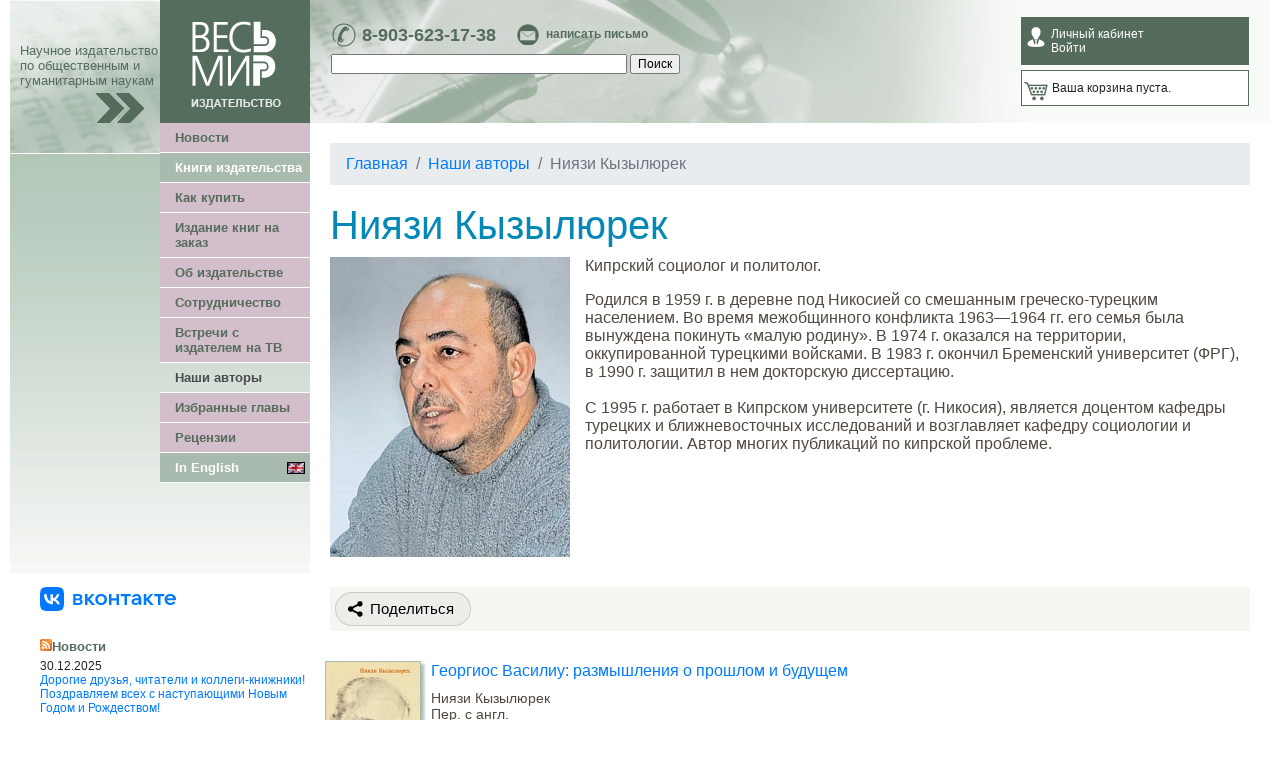

--- FILE ---
content_type: text/html; charset=utf-8
request_url: https://www.vesmirbooks.ru/authors/Kizilyurek/
body_size: 7649
content:
<!DOCTYPE html>
<html lang="ru">
<head>
<meta charset="utf-8">
<title>Ниязи Кызылюрек - Издательство Весь Мир</title>
<meta http-equiv="Content-Type" content="text/html; charset=utf-8" />
<meta name="keywords" content="Издательство, Весь Мир, книги, издания, публикации, история, государственное управление, международные отношения, экономика, политология, философия, социология, страноведение, биографии, мемуары, религиоведение, культурология, литература" />
<meta name="description" content="Кипрский социолог и политолог." />
<link rel="canonical" href="https://www.vesmirbooks.ru/authors/Kizilyurek/" />
<script type="text/javascript" data-skip-moving="true">(function(w, d, n) {var cl = "bx-core";var ht = d.documentElement;var htc = ht ? ht.className : undefined;if (htc === undefined || htc.indexOf(cl) !== -1){return;}var ua = n.userAgent;if (/(iPad;)|(iPhone;)/i.test(ua)){cl += " bx-ios";}else if (/Android/i.test(ua)){cl += " bx-android";}cl += (/(ipad|iphone|android|mobile|touch)/i.test(ua) ? " bx-touch" : " bx-no-touch");cl += w.devicePixelRatio && w.devicePixelRatio >= 2? " bx-retina": " bx-no-retina";var ieVersion = -1;if (/AppleWebKit/.test(ua)){cl += " bx-chrome";}else if ((ieVersion = getIeVersion()) > 0){cl += " bx-ie bx-ie" + ieVersion;if (ieVersion > 7 && ieVersion < 10 && !isDoctype()){cl += " bx-quirks";}}else if (/Opera/.test(ua)){cl += " bx-opera";}else if (/Gecko/.test(ua)){cl += " bx-firefox";}if (/Macintosh/i.test(ua)){cl += " bx-mac";}ht.className = htc ? htc + " " + cl : cl;function isDoctype(){if (d.compatMode){return d.compatMode == "CSS1Compat";}return d.documentElement && d.documentElement.clientHeight;}function getIeVersion(){if (/Opera/i.test(ua) || /Webkit/i.test(ua) || /Firefox/i.test(ua) || /Chrome/i.test(ua)){return -1;}var rv = -1;if (!!(w.MSStream) && !(w.ActiveXObject) && ("ActiveXObject" in w)){rv = 11;}else if (!!d.documentMode && d.documentMode >= 10){rv = 10;}else if (!!d.documentMode && d.documentMode >= 9){rv = 9;}else if (d.attachEvent && !/Opera/.test(ua)){rv = 8;}if (rv == -1 || rv == 8){var re;if (n.appName == "Microsoft Internet Explorer"){re = new RegExp("MSIE ([0-9]+[\.0-9]*)");if (re.exec(ua) != null){rv = parseFloat(RegExp.$1);}}else if (n.appName == "Netscape"){rv = 11;re = new RegExp("Trident/.*rv:([0-9]+[\.0-9]*)");if (re.exec(ua) != null){rv = parseFloat(RegExp.$1);}}}return rv;}})(window, document, navigator);</script>


<link href="/bitrix/cache/css/ru/vesmir/kernel_main/kernel_main_v1.css?176362371328845" type="text/css"  rel="stylesheet" />
<link href="https://stackpath.bootstrapcdn.com/bootstrap/4.4.1/css/bootstrap.min.css" type="text/css"  rel="stylesheet" />
<link href="/bitrix/cache/css/ru/vesmir/page_0d1e42fbae507d58bfcf7fabfd518b82/page_0d1e42fbae507d58bfcf7fabfd518b82_v1.css?1763623713875" type="text/css"  rel="stylesheet" />
<link href="/bitrix/cache/css/ru/vesmir/template_0ddacf7da1753100abbeb2265a2b91a2/template_0ddacf7da1753100abbeb2265a2b91a2_v1.css?176362374625457" type="text/css"  data-template-style="true" rel="stylesheet" />



<meta property="og:url" content="https://www.vesmirbooks.ru/authors/Kizilyurek/" />



<meta property="og:title" content="Ниязи Кызылюрек">
<meta property="og:type" content="website">
<meta property="og:image" content="https://www.vesmirbooks.ru/upload/iblock/de5/kizilyurek.jpg">
<meta property="og:url" content="https://www.vesmirbooks.ru/authors/Kizilyurek/">
<meta property="og:description" content="Кипрский социолог и политолог.">
<meta property="og:site_name" content="Издательство Весь Мир">
<link rel="image_src" href="https://www.vesmirbooks.ru/upload/iblock/de5/kizilyurek.jpg" />
<link rel="apple-touch-icon" sizes="180x180" href="/apple-touch-icon.png">
<link rel="icon" type="image/png" sizes="32x32" href="/favicon-32x32.png">
<link rel="icon" type="image/png" sizes="16x16" href="/favicon-16x16.png">
<link rel="manifest" href="/site.webmanifest">
<link rel="mask-icon" href="/safari-pinned-tab.svg" color="#5bbad5">
<meta name="msapplication-TileColor" content="#00aba9">
<meta name="theme-color" content="#ffffff">
<!-- Google Tag Manager -->
<script data-skip-moving="true">(function(w,d,s,l,i){w[l]=w[l]||[];w[l].push({'gtm.start':
new Date().getTime(),event:'gtm.js'});var f=d.getElementsByTagName(s)[0],
j=d.createElement(s),dl=l!='dataLayer'?'&l='+l:'';j.async=true;j.src=
'https://www.googletagmanager.com/gtm.js?id='+i+dl;f.parentNode.insertBefore(j,f);
})(window,document,'script','dataLayer','GTM-5GXGHVR');</script>
<!-- End Google Tag Manager -->
</head>
<body>

<div id="page-wrap">

<table width="100%" border="0" cellpadding="0" cellspacing="0">
<tr>
<td width="150" background="/bitrix/templates/vesmir/img/head1.jpg" valign="bottom">
	<img src="/bitrix/templates/vesmir/img/pix.gif" width="150" height="1" border="0" />
	<div class="slogan">Научное издательство по общественным и гуманитарным наукам</div>
	<div align="right"><img src="/bitrix/templates/vesmir/img/arr1.gif" width="50" height="30" hspace="15" border="0" /></div>
</td>
<td width="150" valign="top" bgcolor="#556c5c">
	<a href="/"><img src="/bitrix/templates/vesmir/img/logo.gif" width="150" height="123" border="0"></a>
</td>
<td class="head" style="padding:0 20px;">

<table width="100%">
<tr>
<td valign="top">

	<div class="contacts-top">
		<table width="100%">
		<tr>
			<td valign="top">
				<div class="phone left"><a href="tel:89036231738">8-903-623-17-38</a></div>
				<div class="email left"><a href="/about/feedback/">написать письмо</a></div>
			</td>
			<td valign="top">
							</td>
		</tr>
		</table>
	</div>

<noindex>
	<div id="title-search">
	<form action="/search/index.php">
		<input id="title-search-input" type="text" name="q" value="" size="40" maxlength="50" autocomplete="off" />&nbsp;<input name="s" type="submit" value="Поиск" />
	</form>
	</div>
</noindex>

</td>
<td width="230">

	<noindex>
	<div class="cabinet">
							<div>Личный кабинет</div>
			<div><a href="/personal/">Войти</a></div>
			</div>

	<div class="cart">
	

	<div>Ваша корзина пуста.</div>
	</div>

	</noindex>


	

</td>
</tr>
</table>

</td></tr>
</table>

<table width="100%" border="0" cellpadding="0" cellspacing="0">
<tr>
<td width="150" height="450" valign="top" class="left_bg1">
<div><img src="/bitrix/templates/vesmir/img/head3.jpg" width="150" height="30" border="0" /></div>
	<div><img src="/bitrix/templates/vesmir/img/pix.gif" width="150" height="1" border="0" /></div>



</td>
<td width="150" valign="top" class="left_bg2">

<table width="100%" border="0" cellpadding="0" cellspacing="0">
<tr><td class="menu-main">
		<div><a href="/news/">Новости</a></div>
		<div class="top"><a href="/books/">Книги издательства</a></div>
		<div><a href="/buy/">Как купить</a></div>
		<div><a href="/publishbook/">Издание книг на заказ</a></div>
		<div><a href="/about/">Об издательстве</a></div>
		<div><a href="/cooperation/">Сотрудничество</a></div>
		<div><a href="/about/meet-the-publisher/">Встречи с издателем на ТВ</a></div>
		<div class="selected"><a href="/authors/">Наши авторы</a></div>
		<div><a href="/fragments/">Избранные главы</a></div>
		<div><a href="/press/">Рецензии</a></div>
		<div class="top"><a href="/en/"><img src="/bitrix/templates/vesmir/img/gb.gif" width="18" height="12" border="0" align="right" vspace="2" />In English</a></div>
</td></tr>
</table>


</td>
<td valign="top" rowspan="2">

<div id="content">





<nav aria-label="breadcrumb" itemprop="https://schema.org/breadcrumb" itemscope itemtype="https://schema.org/BreadcrumbList"><ol class="breadcrumb"><li class="breadcrumb-item" itemprop="itemListElement" itemscope itemtype="https://schema.org/ListItem"><a itemprop="item" href="/" title="Главная"><span itemprop="name">Главная</span></a><meta itemprop="position" content="1" /></li><li class="breadcrumb-item" itemprop="itemListElement" itemscope itemtype="https://schema.org/ListItem"><a itemprop="item" href="/authors/" title="Наши авторы"><span itemprop="name">Наши авторы</span></a><meta itemprop="position" content="2" /></li><li class="breadcrumb-item active" aria-current="page" itemprop="itemListElement" itemscope itemtype="https://schema.org/ListItem"><span itemprop="name">Ниязи Кызылюрек</span><meta itemprop="position" content="3" /></li></ol></nav>

	<h1>Ниязи Кызылюрек</h1>



<div class="author">




	<div class="image"><img border="0" src="/upload/resize_cache/iblock/de5/300_300_1/kizilyurek.jpg" width="240" height="300" alt="Ниязи Кызылюрек" title="Ниязи Кызылюрек" /></div>

	<p>Кипрский социолог и политолог. </p>

	Родился в 1959 г. в деревне под Никосией со смешанным греческо-турецким населением. Во время межобщинного конфликта 1963—1964 гг. его семья была вынуждена покинуть «малую родину». В 1974 г. оказался на территории, оккупированной турецкими войсками. В 1983 г. окончил Бременский университет &#40;ФРГ&#41;, в 1990 г. защитил в нем докторскую диссертацию.<br />
<br />
С 1995 г. работает в Кипрском университете &#40;г. Никосия&#41;, является доцентом кафедры турецких и ближневосточных исследований и возглавляет кафедру социологии и политологии. Автор многих публикаций по кипрской проблеме.
<div class="clear"></div>

</div>




<noindex>
<div class="ya-share2" data-curtain data-shape="round" data-limit="0" data-more-button-type="long" data-services="vkontakte,facebook,odnoklassniki,telegram"></div>
</noindex>




<div class="catalog-section two-col">
<div class="row">

<div id="bx_3966226736_3106" class="item">

	<table cellspacing="0" cellpadding="0" border="0">
	<tr>

	<td style="vertical-align:top">
                
                <div class="cover">
					<a href="/book/9785777706256/"><img border="0" src="/upload/resize_cache/iblock/0a0/150_150_1/978_5_7777_0625_6.jpg" width="96" height="150" alt="Георгиос Василиу: размышления о прошлом и будущем" title="Георгиос Василиу: размышления о прошлом и будущем" /></a>
				</div>

	</td>
	
	<td style="vertical-align:top">

		<div class="title"><a href="/book/9785777706256/">Георгиос Василиу: размышления о прошлом и будущем</a></div>
		
		<div class="descr">
				
					<div>
						Ниязи Кызылюрек						</div>	
					<div>
						Пер. с англ.						</div>	
					<div>
						2016							г.						</div>	
				</div>	
	
					
			
							
			
							
			
																	
				<div class="offer-type-pdf">

															<div>
													<span class="catalog-price"><nobr>225 <span class="rouble">Р</span></nobr></span>
												</div>
									
				</div>
				
								
							
	</td>
	</tr>
	</table>
</div>

</div>
<div class="clear"></div>
</div>

	
</div>
</td>


</tr>

<tr>
<td colspan="2" valign="top" align="right">
<div class="left-col-bottom">

<br />

<div>
<a class="TopHomeLink" href="https://vk.com/vesmirbooks" target="_blank" aria-label="«Весь Мир» ВКонтакте">
      <svg width="136" height="24" fill="none" xmlns="http://www.w3.org/2000/svg"><g clip-path="url(#new_logo_vk_with_text__a)"><g clip-path="url(#new_logo_vk_with_text__b)"><path fill-rule="evenodd" clip-rule="evenodd" d="M67 12.5c0 3.34-2.43 5.5-5.88 5.5-3.45 0-5.88-2.16-5.88-5.5S57.67 7 61.12 7C64.57 7 67 9.16 67 12.5zm-9.22 0c0 2.07 1.35 3.5 3.34 3.5s3.34-1.43 3.34-3.5-1.35-3.45-3.34-3.45-3.34 1.38-3.34 3.45zm-17.03-.21c.95-.44 1.56-1.18 1.56-2.33 0-1.73-1.58-2.96-3.87-2.96h-5.27v11h5.5c2.37 0 4.02-1.29 4.02-3.05 0-1.33-.87-2.32-1.94-2.66zM35.6 9.01h2.83c.85 0 1.44.5 1.44 1.2s-.6 1.2-1.44 1.2h-2.83V9zM38.67 16h-3.06V13.3h3.06c.96 0 1.59.55 1.59 1.36 0 .8-.63 1.33-1.59 1.33zM51.84 18h3.19l-5.06-5.71L54.61 7h-2.9l-3.68 4.27h-.6V7H45v11h2.44v-4.38h.59l3.8 4.38zM76.47 7v4.34h-4.93V7H69.1v11h2.43v-4.44h4.93V18h2.43V7h-2.43zM86.9 18h-2.44V9.22h-3.8V7H90.7v2.22h-3.8V18zm9.7-11c-2.14 0-4.02.89-4.57 2.8l2.24.37a2.38 2.38 0 012.2-1.25c1.33 0 2.12.9 2.22 2.33h-2.37c-3.23 0-4.84 1.42-4.84 3.45 0 2.05 1.59 3.3 3.83 3.3 1.8 0 3-.82 3.53-1.73l.5 1.73h1.8v-6.18c0-3.19-1.73-4.82-4.54-4.82zm-.72 9.16c-1.19 0-1.95-.61-1.95-1.57 0-.84.62-1.43 2.48-1.43h2.3c0 1.8-1.14 3-2.83 3zM113.73 18h-3.2l-3.8-4.38h-.6V18h-2.42V7h2.43v4.27h.59L110.4 7h2.9l-4.63 5.29 5.05 5.71zm4.27 0h2.44V9.22h3.8V7H114.2v2.22h3.8V18zm12.3-11c3.33 0 5.7 2.2 5.7 5.37 0 .3-.02.55-.04.79h-8.84c.23 1.69 1.46 2.83 3.32 2.83 1.29 0 2.3-.55 2.83-1.33l2.29.38c-.83 2.1-2.98 2.96-5.27 2.96-3.34 0-5.71-2.18-5.71-5.5s2.37-5.5 5.71-5.5zm3.06 4.25A3.06 3.06 0 00130.29 9a3 3 0 00-3.02 2.25h6.09z" fill="currentColor"></path><path d="M11.5 24h1c5.44 0 8.15 0 9.83-1.68C24 20.64 24 17.92 24 12.5v-1.02c0-5.4 0-8.12-1.67-9.8C20.65 0 17.93 0 12.5 0h-1C6.06 0 3.35 0 1.67 1.68 0 3.36 0 6.08 0 11.5v1.02c0 5.4 0 8.12 1.68 9.8C3.36 24 6.08 24 11.5 24z" fill="#07F"></path><path d="M12.77 17.29c-5.47 0-8.59-3.75-8.72-9.99h2.74c.09 4.58 2.11 6.52 3.71 6.92V7.3h2.58v3.95c1.58-.17 3.24-1.97 3.8-3.95h2.58a7.62 7.62 0 01-3.51 4.98 7.9 7.9 0 014.11 5.01h-2.84a4.94 4.94 0 00-4.14-3.57v3.57h-.31z" fill="#fff"></path></g></g><defs><clipPath id="new_logo_vk_with_text__a"><path fill="#fff" transform="translate(.001)" d="M0 0h136v24H0z"></path></clipPath><clipPath id="new_logo_vk_with_text__b"><path fill="#fff" transform="translate(0 -12)" d="M0 0h136v48H0z"></path></clipPath></defs></svg>
    </a>
</div>



<br />

<br />
<a href="/news/rss/"><img src="/bitrix/templates/vesmir/img/rss12.gif" width="12" height="12" border="0" align="left" /></a>
<div class="news-right-head">Новости</div>
<div class="news-right">

	<p>
				<div>30.12.2025</div>
		
	<div><a href="/news/5267/">Дорогие друзья, читатели и коллеги-книжники! Поздравляем всех с наступающими Новым Годом и Рождеством!</a></div>
		
		</p>
	<p>
				<div>28.12.2025</div>
		
	<div><a href="/news/5266/">США меняют облик. Об этом новая книга исследовательницы из Института США и Канады РАН Марины Черных.</a></div>
		
		</p>
	<p>
				<div>27.12.2025</div>
		
	<div><a href="/news/5265/">Не хватает нефти? Вам заменят, но за это надо платить! Примерно об этом новая книга Михаила Синицына из ИМЭМО РАН.</a></div>
		
		</p>
	<p>
				<div>26.12.2025</div>
		
	<div><a href="/news/5264/">«У нас должно быть больше людей», считает Путин. А какова общая картина в мире? О демографии.</a></div>
		
		</p>
	<p>
				<div>24.12.2025</div>
		
	<div><a href="/news/5263/">Книга д.и.н. А. Г. Матвеевой «Рождение империи. Эволюция системы власти в Германии в 1890—1914 гг.» помогает понять как возникла та могучая держава, которая самым трагическим образом во многом определила ход мировой истории в 20 веке</a></div>
		
		</p>
	<p>
				<div>24.12.2025</div>
		
	<div><a href="/news/5262/">Вышел в свет очередной «Американский ежегодник 2025» (АЕ 2025)</a></div>
		
		</p>
</div>


<br />

</div>

</td>
</tr>
</table>


<div id="footer">

	<div id="footer-middle-col-wrap">
	<div id="footer-middle-col">
		<div class="icons">
				<a href="https://ru.wikipedia.org/wiki/%C2%E5%F1%FC_%EC%E8%F0_(%E8%E7%E4%E0%F2%E5%EB%FC%F1%F2%E2%EE)" target="_blank" title="Wikipedia"><img src="/bitrix/templates/vesmir/img/icon-wikipedia.png" width="32" height="32" border="0" alt="Wikipedia" /></a>
		<a href="https://www.vesmirbooks.ru/news/rss/" title="RSS"><img src="/bitrix/templates/vesmir/img/icon-rss.png" width="32" height="32" border="0" alt="RSS" /></a>
		</div>
	</div>
	</div>

	<div id="footer-left-col">
		<p>© 2003—2026. Издательство «Весь Мир».
  <br />
 Все права защищены.</p>

<p>При использовании материалов в интернете гиперссылка на <a href="http://www.vesmirbooks.ru" >www.vesmirbooks.ru</a> обязательна.</p>

<p><a href="/privacy-policy/">Политика конфиденциальности</a></p>
	</div>

	<div id="footer-right-col">
		<p class="phone"><a href="tel:89036231738">8-903-623-17-38</a></p>
<p class="email"><a href="/about/feedback/">отправить email</a></p>
	</div>

	<div class="clear"></div>
</div>

</div>

<script type="text/javascript">if(!window.BX)window.BX={};if(!window.BX.message)window.BX.message=function(mess){if(typeof mess=='object') for(var i in mess) BX.message[i]=mess[i]; return true;};</script>
<script type="text/javascript">(window.BX||top.BX).message({'JS_CORE_LOADING':'Загрузка...','JS_CORE_NO_DATA':'- Нет данных -','JS_CORE_WINDOW_CLOSE':'Закрыть','JS_CORE_WINDOW_EXPAND':'Развернуть','JS_CORE_WINDOW_NARROW':'Свернуть в окно','JS_CORE_WINDOW_SAVE':'Сохранить','JS_CORE_WINDOW_CANCEL':'Отменить','JS_CORE_WINDOW_CONTINUE':'Продолжить','JS_CORE_H':'ч','JS_CORE_M':'м','JS_CORE_S':'с','JSADM_AI_HIDE_EXTRA':'Скрыть лишние','JSADM_AI_ALL_NOTIF':'Показать все','JSADM_AUTH_REQ':'Требуется авторизация!','JS_CORE_WINDOW_AUTH':'Войти','JS_CORE_IMAGE_FULL':'Полный размер'});</script>
<script type="text/javascript">(window.BX||top.BX).message({'LANGUAGE_ID':'ru','FORMAT_DATE':'DD.MM.YYYY','FORMAT_DATETIME':'DD.MM.YYYY HH:MI:SS','COOKIE_PREFIX':'BITRIX_SM','SERVER_TZ_OFFSET':'10800','SITE_ID':'ru','SITE_DIR':'/','USER_ID':'','SERVER_TIME':'1769971423','USER_TZ_OFFSET':'0','USER_TZ_AUTO':'Y','bitrix_sessid':'057e4154efb716f40637e814340a4b1a'});</script><script type="text/javascript"  src="/bitrix/cache/js/ru/vesmir/kernel_main/kernel_main_v1.js?1763634424294511"></script>
<script type="text/javascript" src="https://code.jquery.com/jquery-3.4.1.min.js"></script>
<script type="text/javascript" src="https://stackpath.bootstrapcdn.com/bootstrap/4.4.1/js/bootstrap.min.js"></script>
<script type="text/javascript">BX.setJSList(['/bitrix/js/main/core/core.js','/bitrix/js/main/core/core_ajax.js','/bitrix/js/main/core/core_window.js','/bitrix/js/main/core/core_popup.js','/bitrix/js/main/core/core_date.js','/bitrix/js/main/utils.js','/bitrix/js/main/core/core_fx.js','/bitrix/templates/vesmir/libs/featherlight/featherlight.min.js','/bitrix/templates/vesmir/js/script.js','/bitrix/components/bitrix/search.title/script.js']); </script>
<script type="text/javascript">BX.setCSSList(['/bitrix/js/main/core/css/core.css','/bitrix/js/main/core/css/core_popup.css','/bitrix/js/main/core/css/core_date.css','/bitrix/components/bitrix/system.pagenavigation/templates/modern/style.css','/bitrix/templates/vesmir/libs/featherlight/featherlight.min.css','/bitrix/components/bitrix/search.title/templates/.default/style.css','/bitrix/templates/vesmir/styles.css','/bitrix/templates/vesmir/template_styles.css']); </script>
<script type="text/javascript"  src="/bitrix/cache/js/ru/vesmir/template_6838943e033432ffad720c886d732973/template_6838943e033432ffad720c886d732973_v1.js?176362371321218"></script>

<script>
	BX.ready(function(){
		new JCTitleSearch({
			'AJAX_PAGE' : '/authors/Kizilyurek/?CODE=Kizilyurek',
			'CONTAINER_ID': 'title-search',
			'INPUT_ID': 'title-search-input',
			'MIN_QUERY_LEN': 2
		});
	});
</script>
<script src="https://yastatic.net/share2/share.js"></script>
</body>
</html>
